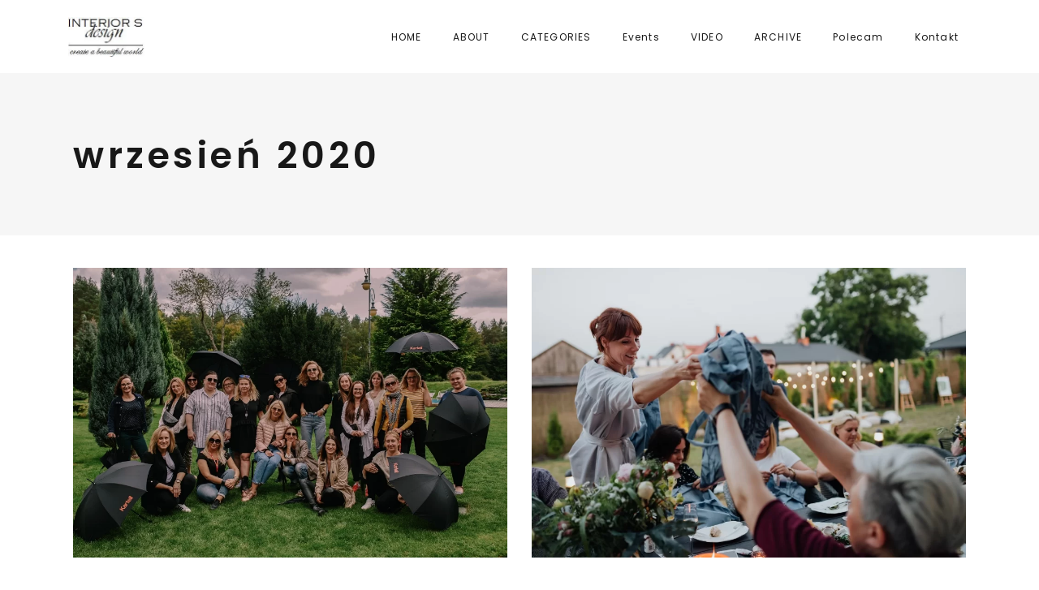

--- FILE ---
content_type: text/html; charset=UTF-8
request_url: https://interiorsdesignblog.com/2020/09/
body_size: 12270
content:
<!DOCTYPE html>
<html lang="pl-PL" prefix="og: http://ogp.me/ns#">
<head>
	<!-- Google tag (gtag.js) -->
<script async src="https://www.googletagmanager.com/gtag/js?id=G-MGYR2T1S1Q"></script>
<script>
  window.dataLayer = window.dataLayer || [];
  function gtag(){dataLayer.push(arguments);}
  gtag('js', new Date());

  gtag('config', 'G-MGYR2T1S1Q');
</script>
    
        <meta charset="UTF-8"/>
        <link rel="profile" href="http://gmpg.org/xfn/11"/>
        
                <meta name="viewport" content="width=device-width,initial-scale=1,user-scalable=yes">
        <title>wrzesień 2020 - Interiors design blog</title>
<meta name='robots' content='max-image-preview:large' />

<!-- This site is optimized with the Yoast SEO plugin v8.4 - https://yoast.com/wordpress/plugins/seo/ -->
<meta name="robots" content="noindex,follow"/>
<link rel="publisher" href="https://plus.google.com/u/0/+UlaMichalak"/>
<meta property="og:locale" content="pl_PL" />
<meta property="og:type" content="object" />
<meta property="og:title" content="wrzesień 2020 - Interiors design blog" />
<meta property="og:url" content="https://interiorsdesignblog.com/2020/09/" />
<meta property="og:site_name" content="Interiors design blog" />
<meta property="fb:app_id" content="https://www.facebook.com/InteriorsDesign.blog/" />
<meta name="twitter:card" content="summary_large_image" />
<meta name="twitter:title" content="wrzesień 2020 - Interiors design blog" />
<meta name="twitter:site" content="@1interiors1" />
<script type='application/ld+json'>{"@context":"https:\/\/schema.org","@type":"Organization","url":"https:\/\/interiorsdesignblog.com\/","sameAs":["https:\/\/www.facebook.com\/InteriorsDesign.blog\/","https:\/\/www.instagram.com\/interiors_design_blog\/","https:\/\/plus.google.com\/u\/0\/+UlaMichalak","https:\/\/twitter.com\/1interiors1"],"@id":"https:\/\/interiorsdesignblog.com\/#organization","name":"Interiors design blog","logo":"https:\/\/interiorsdesignblog.com\/wp-content\/uploads\/2018\/10\/INTERIORS-DESIGN_beztla_1280.jpg.png"}</script>
<!-- / Yoast SEO plugin. -->

<link rel='dns-prefetch' href='//fonts.googleapis.com' />
<link href='https://fonts.gstatic.com' crossorigin rel='preconnect' />
<link rel="alternate" type="application/rss+xml" title="Interiors design blog &raquo; Kanał z wpisami" href="https://interiorsdesignblog.com/feed/" />
<link rel="alternate" type="application/rss+xml" title="Interiors design blog &raquo; Kanał z komentarzami" href="https://interiorsdesignblog.com/comments/feed/" />
<style type="text/css">
img.wp-smiley,
img.emoji {
	display: inline !important;
	border: none !important;
	box-shadow: none !important;
	height: 1em !important;
	width: 1em !important;
	margin: 0 .07em !important;
	vertical-align: -0.1em !important;
	background: none !important;
	padding: 0 !important;
}
</style>
	<link data-minify="1" rel='stylesheet' id='pibfi_pinterest_style-css'  href='https://interiorsdesignblog.com/wp-content/cache/min/1/wp-content/plugins/pinterest-pin-it-button-for-images/ppibfi_pinterest.css?ver=1739643639' type='text/css' media='all' />
<link rel='stylesheet' id='wp-block-library-css'  href='https://interiorsdesignblog.com/wp-includes/css/dist/block-library/style.min.css?ver=5.8.9' type='text/css' media='all' />
<link data-minify="1" rel='stylesheet' id='contact-form-7-css'  href='https://interiorsdesignblog.com/wp-content/cache/min/1/wp-content/plugins/contact-form-7/includes/css/styles.css?ver=1739643640' type='text/css' media='all' />
<link data-minify="1" rel='stylesheet' id='wpsm-comptable-styles-css'  href='https://interiorsdesignblog.com/wp-content/cache/min/1/wp-content/plugins/table-maker/css/style.css?ver=1739643640' type='text/css' media='all' />
<link data-minify="1" rel='stylesheet' id='wc-gallery-style-css'  href='https://interiorsdesignblog.com/wp-content/cache/min/1/wp-content/plugins/wc-gallery/includes/css/style.css?ver=1739643640' type='text/css' media='all' />
<link data-minify="1" rel='stylesheet' id='wc-gallery-popup-style-css'  href='https://interiorsdesignblog.com/wp-content/cache/min/1/wp-content/plugins/wc-gallery/includes/css/magnific-popup.css?ver=1739643640' type='text/css' media='all' />
<link data-minify="1" rel='stylesheet' id='wc-gallery-flexslider-style-css'  href='https://interiorsdesignblog.com/wp-content/cache/min/1/wp-content/plugins/wc-gallery/includes/vendors/flexslider/flexslider.css?ver=1739643640' type='text/css' media='all' />
<link data-minify="1" rel='stylesheet' id='wc-gallery-owlcarousel-style-css'  href='https://interiorsdesignblog.com/wp-content/cache/min/1/wp-content/plugins/wc-gallery/includes/vendors/owlcarousel/assets/owl.carousel.css?ver=1739643640' type='text/css' media='all' />
<link data-minify="1" rel='stylesheet' id='wc-gallery-owlcarousel-theme-style-css'  href='https://interiorsdesignblog.com/wp-content/cache/min/1/wp-content/plugins/wc-gallery/includes/vendors/owlcarousel/assets/owl.theme.default.css?ver=1739643640' type='text/css' media='all' />
<link data-minify="1" rel='stylesheet' id='mc4wp-form-basic-css'  href='https://interiorsdesignblog.com/wp-content/cache/min/1/wp-content/plugins/mailchimp-for-wp/assets/css/form-basic.css?ver=1739643640' type='text/css' media='all' />
<link rel='stylesheet' id='maison-edge-default-style-css'  href='https://interiorsdesignblog.com/wp-content/themes/maison/style.css?ver=5.8.9' type='text/css' media='all' />
<link rel='stylesheet' id='maison-edge-modules-css'  href='https://interiorsdesignblog.com/wp-content/themes/maison/assets/css/modules.min.css?ver=5.8.9' type='text/css' media='all' />
<link data-minify="1" rel='stylesheet' id='edgtf-font_awesome-css'  href='https://interiorsdesignblog.com/wp-content/cache/min/1/wp-content/themes/maison/assets/css/font-awesome/css/font-awesome.min.css?ver=1739643640' type='text/css' media='all' />
<link data-minify="1" rel='stylesheet' id='edgtf-font_elegant-css'  href='https://interiorsdesignblog.com/wp-content/cache/min/1/wp-content/themes/maison/assets/css/elegant-icons/style.min.css?ver=1739643640' type='text/css' media='all' />
<link data-minify="1" rel='stylesheet' id='edgtf-ion_icons-css'  href='https://interiorsdesignblog.com/wp-content/cache/min/1/wp-content/themes/maison/assets/css/ion-icons/css/ionicons.min.css?ver=1739643640' type='text/css' media='all' />
<link data-minify="1" rel='stylesheet' id='edgtf-linea_icons-css'  href='https://interiorsdesignblog.com/wp-content/cache/min/1/wp-content/themes/maison/assets/css/linea-icons/style.css?ver=1739643640' type='text/css' media='all' />
<link data-minify="1" rel='stylesheet' id='edgtf-simple_line_icons-css'  href='https://interiorsdesignblog.com/wp-content/cache/min/1/wp-content/themes/maison/assets/css/simple-line-icons/simple-line-icons.css?ver=1739643640' type='text/css' media='all' />
<link rel='stylesheet' id='mediaelement-css'  href='https://interiorsdesignblog.com/wp-includes/js/mediaelement/mediaelementplayer-legacy.min.css?ver=4.2.16' type='text/css' media='all' />
<link rel='stylesheet' id='wp-mediaelement-css'  href='https://interiorsdesignblog.com/wp-includes/js/mediaelement/wp-mediaelement.min.css?ver=5.8.9' type='text/css' media='all' />
<link data-minify="1" rel='stylesheet' id='maison-edge-style-dynamic-css'  href='https://interiorsdesignblog.com/wp-content/cache/min/1/wp-content/themes/maison/assets/css/style_dynamic.css?ver=1739643640' type='text/css' media='all' />
<link rel='stylesheet' id='maison-edge-modules-responsive-css'  href='https://interiorsdesignblog.com/wp-content/themes/maison/assets/css/modules-responsive.min.css?ver=5.8.9' type='text/css' media='all' />
<link data-minify="1" rel='stylesheet' id='maison-edge-style-dynamic-responsive-css'  href='https://interiorsdesignblog.com/wp-content/cache/min/1/wp-content/themes/maison/assets/css/style_dynamic_responsive.css?ver=1739643640' type='text/css' media='all' />
<link rel='stylesheet' id='maison-edge-style-handle-google-fonts-css'  href='https://fonts.googleapis.com/css?family=Poppins%3A300%2C400%2C500%2C600&#038;subset=latin-ext&#038;ver=1.0.0&#038;display=swap' type='text/css' media='all' />
<style id='akismet-widget-style-inline-css' type='text/css'>

			.a-stats {
				--akismet-color-mid-green: #357b49;
				--akismet-color-white: #fff;
				--akismet-color-light-grey: #f6f7f7;

				max-width: 350px;
				width: auto;
			}

			.a-stats * {
				all: unset;
				box-sizing: border-box;
			}

			.a-stats strong {
				font-weight: 600;
			}

			.a-stats a.a-stats__link,
			.a-stats a.a-stats__link:visited,
			.a-stats a.a-stats__link:active {
				background: var(--akismet-color-mid-green);
				border: none;
				box-shadow: none;
				border-radius: 8px;
				color: var(--akismet-color-white);
				cursor: pointer;
				display: block;
				font-family: -apple-system, BlinkMacSystemFont, 'Segoe UI', 'Roboto', 'Oxygen-Sans', 'Ubuntu', 'Cantarell', 'Helvetica Neue', sans-serif;
				font-weight: 500;
				padding: 12px;
				text-align: center;
				text-decoration: none;
				transition: all 0.2s ease;
			}

			/* Extra specificity to deal with TwentyTwentyOne focus style */
			.widget .a-stats a.a-stats__link:focus {
				background: var(--akismet-color-mid-green);
				color: var(--akismet-color-white);
				text-decoration: none;
			}

			.a-stats a.a-stats__link:hover {
				filter: brightness(110%);
				box-shadow: 0 4px 12px rgba(0, 0, 0, 0.06), 0 0 2px rgba(0, 0, 0, 0.16);
			}

			.a-stats .count {
				color: var(--akismet-color-white);
				display: block;
				font-size: 1.5em;
				line-height: 1.4;
				padding: 0 13px;
				white-space: nowrap;
			}
		
</style>
<script type='text/javascript' src='https://interiorsdesignblog.com/wp-includes/js/jquery/jquery.min.js?ver=3.6.0' id='jquery-core-js' defer></script>
<script type='text/javascript' src='https://interiorsdesignblog.com/wp-includes/js/jquery/jquery-migrate.min.js?ver=3.3.2' id='jquery-migrate-js' defer></script>
<script data-minify="1" type='text/javascript' src='https://interiorsdesignblog.com/wp-content/cache/min/1/wp-content/plugins/pinterest-pin-it-button-for-images/ppibfi_pinterest.js?ver=1739643640' id='pibfi_pinterest-js' defer></script>
<link rel="https://api.w.org/" href="https://interiorsdesignblog.com/wp-json/" /><link rel="EditURI" type="application/rsd+xml" title="RSD" href="https://interiorsdesignblog.com/xmlrpc.php?rsd" />
<link rel="wlwmanifest" type="application/wlwmanifest+xml" href="https://interiorsdesignblog.com/wp-includes/wlwmanifest.xml" /> 
<meta name="generator" content="WordPress 5.8.9" />
<meta name="framework" content="Redux 4.1.24" /><meta name="generator" content="Powered by WPBakery Page Builder - drag and drop page builder for WordPress."/>
		<style type="text/css" id="wp-custom-css">
			.edgtf-post-content h4{
	font-size: 20px;
}

.edgtf-post-content h3{
	font-size: 22px;
}

.edgtf-post-content h2{
	font-size: 26px;
}		</style>
		<noscript><style> .wpb_animate_when_almost_visible { opacity: 1; }</style></noscript><noscript><style id="rocket-lazyload-nojs-css">.rll-youtube-player, [data-lazy-src]{display:none !important;}</style></noscript>
</head>
<body class="archive date edgt-core-1.1.1 maison-ver-1.9 edgtf-grid-1100 edgtf-fixed-on-scroll edgtf-dropdown-animate-height edgtf-header-standard edgtf-menu-area-shadow-disable edgtf-menu-area-in-grid-shadow-disable edgtf-menu-area-border-disable edgtf-menu-area-in-grid-border-disable edgtf-logo-area-border-disable edgtf-logo-area-in-grid-border-disable edgtf-header-vertical-shadow-disable edgtf-header-vertical-border-disable edgtf-default-mobile-header edgtf-sticky-up-mobile-header wpb-js-composer js-comp-ver-6.5.0 vc_responsive" itemscope itemtype="//schema.org/WebPage">
    
    <div class="edgtf-wrapper">
        <div class="edgtf-wrapper-inner">
            
<header class="edgtf-page-header">
		
			<div class="edgtf-fixed-wrapper">
				
	<div class="edgtf-menu-area edgtf-menu-right">
				
						
			<div class="edgtf-vertical-align-containers">
				<div class="edgtf-position-left">
					<div class="edgtf-position-left-inner">
						

<div class="edgtf-logo-wrapper">
    <a itemprop="url" href="https://interiorsdesignblog.com/" style="height: 49px;">
        <img itemprop="image" class="edgtf-normal-logo" src="data:image/svg+xml,%3Csvg%20xmlns='http://www.w3.org/2000/svg'%20viewBox='0%200%200%200'%3E%3C/svg%3E"  alt="logo" data-lazy-src="http://interiorsdesignblog.com/wp-content/uploads/2013/08/logo-na-fb.jpg"/><noscript><img itemprop="image" class="edgtf-normal-logo" src="http://interiorsdesignblog.com/wp-content/uploads/2013/08/logo-na-fb.jpg"  alt="logo"/></noscript>
                    </a>
</div>

											</div>
				</div>
								<div class="edgtf-position-right">
					<div class="edgtf-position-right-inner">
													
<nav class="edgtf-main-menu edgtf-drop-down edgtf-default-nav">
    <ul id="menu-glowne-menu" class="clearfix"><li id="nav-menu-item-5645" class="menu-item menu-item-type-custom menu-item-object-custom menu-item-home  narrow"><a href="https://interiorsdesignblog.com/" class=""><span class="item_outer"><span class="item_text">HOME</span></span></a></li>
<li id="nav-menu-item-5626" class="menu-item menu-item-type-post_type menu-item-object-page menu-item-has-children  has_sub narrow"><a href="https://interiorsdesignblog.com/about/" class=""><span class="item_outer"><span class="item_text">ABOUT</span><i class="edgtf-menu-arrow fa fa-angle-down"></i></span></a>
<div class="second"><div class="inner"><ul>
	<li id="nav-menu-item-5830" class="menu-item menu-item-type-post_type menu-item-object-page "><a href="https://interiorsdesignblog.com/about/" class=""><span class="item_outer"><span class="item_text">ABOUT</span></span></a></li>
	<li id="nav-menu-item-5632" class="menu-item menu-item-type-post_type menu-item-object-page "><a href="https://interiorsdesignblog.com/press/" class=""><span class="item_outer"><span class="item_text">PRESS</span></span></a></li>
	<li id="nav-menu-item-5621" class="menu-item menu-item-type-post_type menu-item-object-page "><a href="https://interiorsdesignblog.com/cooperation/" class=""><span class="item_outer"><span class="item_text">COOPERATION</span></span></a></li>
</ul></div></div>
</li>
<li id="nav-menu-item-5704" class="menu-item menu-item-type-custom menu-item-object-custom menu-item-has-children  has_sub narrow"><a href="#" class=""><span class="item_outer"><span class="item_text">CATEGORIES</span><i class="edgtf-menu-arrow fa fa-angle-down"></i></span></a>
<div class="second"><div class="inner"><ul>
	<li id="nav-menu-item-12482" class="menu-item menu-item-type-taxonomy menu-item-object-category "><a href="https://interiorsdesignblog.com/category/home-renovation/" class=""><span class="item_outer"><span class="item_text">Home renovation</span></span></a></li>
	<li id="nav-menu-item-6190" class="menu-item menu-item-type-taxonomy menu-item-object-category "><a href="https://interiorsdesignblog.com/category/architektura/" class=""><span class="item_outer"><span class="item_text">Architektura</span></span></a></li>
	<li id="nav-menu-item-5635" class="menu-item menu-item-type-taxonomy menu-item-object-category "><a href="https://interiorsdesignblog.com/category/interior/" class=""><span class="item_outer"><span class="item_text">Interior</span></span></a></li>
	<li id="nav-menu-item-6192" class="menu-item menu-item-type-taxonomy menu-item-object-category "><a href="https://interiorsdesignblog.com/category/interior-designer/" class=""><span class="item_outer"><span class="item_text">Interior designer</span></span></a></li>
	<li id="nav-menu-item-5636" class="menu-item menu-item-type-taxonomy menu-item-object-category "><a href="https://interiorsdesignblog.com/category/dekoracje/" class=""><span class="item_outer"><span class="item_text">Dekoracje</span></span></a></li>
	<li id="nav-menu-item-5637" class="menu-item menu-item-type-taxonomy menu-item-object-category "><a href="https://interiorsdesignblog.com/category/productshop/" class=""><span class="item_outer"><span class="item_text">Product/Shop</span></span></a></li>
	<li id="nav-menu-item-5638" class="menu-item menu-item-type-taxonomy menu-item-object-category "><a href="https://interiorsdesignblog.com/category/my-home-2/" class=""><span class="item_outer"><span class="item_text">My Home</span></span></a></li>
	<li id="nav-menu-item-5639" class="menu-item menu-item-type-taxonomy menu-item-object-category "><a href="https://interiorsdesignblog.com/category/diy/" class=""><span class="item_outer"><span class="item_text">DIY</span></span></a></li>
	<li id="nav-menu-item-5640" class="menu-item menu-item-type-taxonomy menu-item-object-category "><a href="https://interiorsdesignblog.com/category/places-which-you-have-to-visit/" class=""><span class="item_outer"><span class="item_text">Places, which you have to visit</span></span></a></li>
	<li id="nav-menu-item-5641" class="menu-item menu-item-type-taxonomy menu-item-object-category "><a href="https://interiorsdesignblog.com/category/events/" class=""><span class="item_outer"><span class="item_text">Events</span></span></a></li>
	<li id="nav-menu-item-5642" class="menu-item menu-item-type-taxonomy menu-item-object-category "><a href="https://interiorsdesignblog.com/category/design-2/" class=""><span class="item_outer"><span class="item_text">Design</span></span></a></li>
	<li id="nav-menu-item-6191" class="menu-item menu-item-type-taxonomy menu-item-object-category "><a href="https://interiorsdesignblog.com/category/furnitures-2/" class=""><span class="item_outer"><span class="item_text">Furnitures</span></span></a></li>
	<li id="nav-menu-item-5644" class="menu-item menu-item-type-taxonomy menu-item-object-category "><a href="https://interiorsdesignblog.com/category/outdoor/" class=""><span class="item_outer"><span class="item_text">Outdoor</span></span></a></li>
</ul></div></div>
</li>
<li id="nav-menu-item-7203" class="menu-item menu-item-type-post_type menu-item-object-page menu-item-has-children  has_sub narrow"><a href="https://interiorsdesignblog.com/eventy/" class=""><span class="item_outer"><span class="item_text">Events</span><i class="edgtf-menu-arrow fa fa-angle-down"></i></span></a>
<div class="second"><div class="inner"><ul>
	<li id="nav-menu-item-9062" class="menu-item menu-item-type-post_type menu-item-object-page menu-item-has-children sub"><a href="https://interiorsdesignblog.com/meetblogin/" class=""><span class="item_outer"><span class="item_text">MEETBLOGIN</span></span></a>
	<ul>
		<li id="nav-menu-item-12464" class="menu-item menu-item-type-custom menu-item-object-custom "><a href="https://interiorsdesignblog.com/meetblogin/" class=""><span class="item_outer"><span class="item_text">Meetblogin 2019</span></span></a></li>
		<li id="nav-menu-item-12462" class="menu-item menu-item-type-post_type menu-item-object-page "><a href="https://interiorsdesignblog.com/meetblogin-2018/" class=""><span class="item_outer"><span class="item_text">Meetblogin 2018</span></span></a></li>
		<li id="nav-menu-item-11253" class="menu-item menu-item-type-post_type menu-item-object-page "><a href="https://interiorsdesignblog.com/meetblogin-2017/" class=""><span class="item_outer"><span class="item_text">Meetblogin 2017</span></span></a></li>
		<li id="nav-menu-item-10681" class="menu-item menu-item-type-post_type menu-item-object-page "><a href="https://interiorsdesignblog.com/meetblogin-2016/" class=""><span class="item_outer"><span class="item_text">Meetblogin 2016</span></span></a></li>
		<li id="nav-menu-item-10682" class="menu-item menu-item-type-post_type menu-item-object-page "><a href="https://interiorsdesignblog.com/meetblogin-2015/" class=""><span class="item_outer"><span class="item_text">Meetblogin 2015</span></span></a></li>
		<li id="nav-menu-item-10684" class="menu-item menu-item-type-post_type menu-item-object-page "><a href="https://interiorsdesignblog.com/meetblogin-2014/" class=""><span class="item_outer"><span class="item_text">Meetblogin 2014</span></span></a></li>
		<li id="nav-menu-item-10683" class="menu-item menu-item-type-post_type menu-item-object-page "><a href="https://interiorsdesignblog.com/meetblogin-2013/" class=""><span class="item_outer"><span class="item_text">Meetblogin 2013</span></span></a></li>
	</ul>
</li>
	<li id="nav-menu-item-7410" class="menu-item menu-item-type-custom menu-item-object-custom "><a href="https://interiorsdesignblog.com/bloggers-zone-2/" class=""><span class="item_outer"><span class="item_text">Bloggers Zone</span></span></a></li>
</ul></div></div>
</li>
<li id="nav-menu-item-7204" class="menu-item menu-item-type-custom menu-item-object-custom  narrow"><a href="https://www.youtube.com/channel/UCqoCKSDQXSNMFWT7JopmN1A" class=""><span class="item_outer"><span class="item_text">VIDEO</span></span></a></li>
<li id="nav-menu-item-5625" class="menu-item menu-item-type-post_type menu-item-object-page  narrow"><a href="https://interiorsdesignblog.com/archive/" class=""><span class="item_outer"><span class="item_text">ARCHIVE</span></span></a></li>
<li id="nav-menu-item-13884" class="menu-item menu-item-type-custom menu-item-object-custom menu-item-has-children  has_sub narrow"><a href="#" class=""><span class="item_outer"><span class="item_text">Polecam</span><i class="edgtf-menu-arrow fa fa-angle-down"></i></span></a>
<div class="second"><div class="inner"><ul>
	<li id="nav-menu-item-13885" class="menu-item menu-item-type-custom menu-item-object-custom "><a href="https://alilainteriors.pl/" class=""><span class="item_outer"><span class="item_text">Sklep z wyposażeniem wnętrz Alila Interiors</span></span></a></li>
</ul></div></div>
</li>
<li id="nav-menu-item-5622" class="menu-item menu-item-type-post_type menu-item-object-page  narrow"><a href="https://interiorsdesignblog.com/contact/" class=""><span class="item_outer"><span class="item_text">Kontakt</span></span></a></li>
</ul></nav>

																	</div>
				</div>
			</div>
			
			</div>
			
			</div>
		
		
	</header>


<header class="edgtf-mobile-header">
		
	<div class="edgtf-mobile-header-inner">
		<div class="edgtf-mobile-header-holder">
			<div class="edgtf-grid">
				<div class="edgtf-vertical-align-containers">
					<div class="edgtf-vertical-align-containers">
													<div class="edgtf-mobile-menu-opener">
								<a href="javascript:void(0)">
									<span class="edgtf-mm-lines">
						                <span class="edgtf-mm-line edgtf-line-1"></span>
						                <span class="edgtf-mm-line edgtf-line-2"></span>
						                <span class="edgtf-mm-line edgtf-line-3"></span>
						            </span>
																	</a>
							</div>
												<div class="edgtf-position-center">
							<div class="edgtf-position-center-inner">
								

<div class="edgtf-mobile-logo-wrapper">
    <a itemprop="url" href="https://interiorsdesignblog.com/" style="height: 49px">
        <img itemprop="image" src="data:image/svg+xml,%3Csvg%20xmlns='http://www.w3.org/2000/svg'%20viewBox='0%200%200%200'%3E%3C/svg%3E"  alt="Mobile Logo" data-lazy-src="http://interiorsdesignblog.com/wp-content/uploads/2013/08/logo-na-fb.jpg"/><noscript><img itemprop="image" src="http://interiorsdesignblog.com/wp-content/uploads/2013/08/logo-na-fb.jpg"  alt="Mobile Logo"/></noscript>
    </a>
</div>

							</div>
						</div>
						<div class="edgtf-position-right">
							<div class="edgtf-position-right-inner">
															</div>
						</div>
					</div>
				</div>
			</div>
		</div>
		
	<nav class="edgtf-mobile-nav" role="navigation" aria-label="Mobile Menu">
		<div class="edgtf-grid">
			<ul id="menu-glowne-menu-1" class=""><li id="mobile-menu-item-5645" class="menu-item menu-item-type-custom menu-item-object-custom menu-item-home "><a href="https://interiorsdesignblog.com/" class=""><span>HOME</span></a></li>
<li id="mobile-menu-item-5626" class="menu-item menu-item-type-post_type menu-item-object-page menu-item-has-children  has_sub"><a href="https://interiorsdesignblog.com/about/" class=""><span>ABOUT</span></a><span class="mobile_arrow"><i class="edgtf-sub-arrow fa fa-angle-right"></i><i class="fa fa-angle-down"></i></span>
<ul class="sub_menu">
	<li id="mobile-menu-item-5830" class="menu-item menu-item-type-post_type menu-item-object-page "><a href="https://interiorsdesignblog.com/about/" class=""><span>ABOUT</span></a></li>
	<li id="mobile-menu-item-5632" class="menu-item menu-item-type-post_type menu-item-object-page "><a href="https://interiorsdesignblog.com/press/" class=""><span>PRESS</span></a></li>
	<li id="mobile-menu-item-5621" class="menu-item menu-item-type-post_type menu-item-object-page "><a href="https://interiorsdesignblog.com/cooperation/" class=""><span>COOPERATION</span></a></li>
</ul>
</li>
<li id="mobile-menu-item-5704" class="menu-item menu-item-type-custom menu-item-object-custom menu-item-has-children  has_sub"><a href="#" class=" edgtf-mobile-no-link"><span>CATEGORIES</span></a><span class="mobile_arrow"><i class="edgtf-sub-arrow fa fa-angle-right"></i><i class="fa fa-angle-down"></i></span>
<ul class="sub_menu">
	<li id="mobile-menu-item-12482" class="menu-item menu-item-type-taxonomy menu-item-object-category "><a href="https://interiorsdesignblog.com/category/home-renovation/" class=""><span>Home renovation</span></a></li>
	<li id="mobile-menu-item-6190" class="menu-item menu-item-type-taxonomy menu-item-object-category "><a href="https://interiorsdesignblog.com/category/architektura/" class=""><span>Architektura</span></a></li>
	<li id="mobile-menu-item-5635" class="menu-item menu-item-type-taxonomy menu-item-object-category "><a href="https://interiorsdesignblog.com/category/interior/" class=""><span>Interior</span></a></li>
	<li id="mobile-menu-item-6192" class="menu-item menu-item-type-taxonomy menu-item-object-category "><a href="https://interiorsdesignblog.com/category/interior-designer/" class=""><span>Interior designer</span></a></li>
	<li id="mobile-menu-item-5636" class="menu-item menu-item-type-taxonomy menu-item-object-category "><a href="https://interiorsdesignblog.com/category/dekoracje/" class=""><span>Dekoracje</span></a></li>
	<li id="mobile-menu-item-5637" class="menu-item menu-item-type-taxonomy menu-item-object-category "><a href="https://interiorsdesignblog.com/category/productshop/" class=""><span>Product/Shop</span></a></li>
	<li id="mobile-menu-item-5638" class="menu-item menu-item-type-taxonomy menu-item-object-category "><a href="https://interiorsdesignblog.com/category/my-home-2/" class=""><span>My Home</span></a></li>
	<li id="mobile-menu-item-5639" class="menu-item menu-item-type-taxonomy menu-item-object-category "><a href="https://interiorsdesignblog.com/category/diy/" class=""><span>DIY</span></a></li>
	<li id="mobile-menu-item-5640" class="menu-item menu-item-type-taxonomy menu-item-object-category "><a href="https://interiorsdesignblog.com/category/places-which-you-have-to-visit/" class=""><span>Places, which you have to visit</span></a></li>
	<li id="mobile-menu-item-5641" class="menu-item menu-item-type-taxonomy menu-item-object-category "><a href="https://interiorsdesignblog.com/category/events/" class=""><span>Events</span></a></li>
	<li id="mobile-menu-item-5642" class="menu-item menu-item-type-taxonomy menu-item-object-category "><a href="https://interiorsdesignblog.com/category/design-2/" class=""><span>Design</span></a></li>
	<li id="mobile-menu-item-6191" class="menu-item menu-item-type-taxonomy menu-item-object-category "><a href="https://interiorsdesignblog.com/category/furnitures-2/" class=""><span>Furnitures</span></a></li>
	<li id="mobile-menu-item-5644" class="menu-item menu-item-type-taxonomy menu-item-object-category "><a href="https://interiorsdesignblog.com/category/outdoor/" class=""><span>Outdoor</span></a></li>
</ul>
</li>
<li id="mobile-menu-item-7203" class="menu-item menu-item-type-post_type menu-item-object-page menu-item-has-children  has_sub"><a href="https://interiorsdesignblog.com/eventy/" class=""><span>Events</span></a><span class="mobile_arrow"><i class="edgtf-sub-arrow fa fa-angle-right"></i><i class="fa fa-angle-down"></i></span>
<ul class="sub_menu">
	<li id="mobile-menu-item-9062" class="menu-item menu-item-type-post_type menu-item-object-page menu-item-has-children  has_sub"><a href="https://interiorsdesignblog.com/meetblogin/" class=""><span>MEETBLOGIN</span></a><span class="mobile_arrow"><i class="edgtf-sub-arrow fa fa-angle-right"></i><i class="fa fa-angle-down"></i></span>
	<ul class="sub_menu">
		<li id="mobile-menu-item-12464" class="menu-item menu-item-type-custom menu-item-object-custom "><a href="https://interiorsdesignblog.com/meetblogin/" class=""><span>Meetblogin 2019</span></a></li>
		<li id="mobile-menu-item-12462" class="menu-item menu-item-type-post_type menu-item-object-page "><a href="https://interiorsdesignblog.com/meetblogin-2018/" class=""><span>Meetblogin 2018</span></a></li>
		<li id="mobile-menu-item-11253" class="menu-item menu-item-type-post_type menu-item-object-page "><a href="https://interiorsdesignblog.com/meetblogin-2017/" class=""><span>Meetblogin 2017</span></a></li>
		<li id="mobile-menu-item-10681" class="menu-item menu-item-type-post_type menu-item-object-page "><a href="https://interiorsdesignblog.com/meetblogin-2016/" class=""><span>Meetblogin 2016</span></a></li>
		<li id="mobile-menu-item-10682" class="menu-item menu-item-type-post_type menu-item-object-page "><a href="https://interiorsdesignblog.com/meetblogin-2015/" class=""><span>Meetblogin 2015</span></a></li>
		<li id="mobile-menu-item-10684" class="menu-item menu-item-type-post_type menu-item-object-page "><a href="https://interiorsdesignblog.com/meetblogin-2014/" class=""><span>Meetblogin 2014</span></a></li>
		<li id="mobile-menu-item-10683" class="menu-item menu-item-type-post_type menu-item-object-page "><a href="https://interiorsdesignblog.com/meetblogin-2013/" class=""><span>Meetblogin 2013</span></a></li>
	</ul>
</li>
	<li id="mobile-menu-item-7410" class="menu-item menu-item-type-custom menu-item-object-custom "><a href="https://interiorsdesignblog.com/bloggers-zone-2/" class=""><span>Bloggers Zone</span></a></li>
</ul>
</li>
<li id="mobile-menu-item-7204" class="menu-item menu-item-type-custom menu-item-object-custom "><a href="https://www.youtube.com/channel/UCqoCKSDQXSNMFWT7JopmN1A" class=""><span>VIDEO</span></a></li>
<li id="mobile-menu-item-5625" class="menu-item menu-item-type-post_type menu-item-object-page "><a href="https://interiorsdesignblog.com/archive/" class=""><span>ARCHIVE</span></a></li>
<li id="mobile-menu-item-13884" class="menu-item menu-item-type-custom menu-item-object-custom menu-item-has-children  has_sub"><a href="#" class=" edgtf-mobile-no-link"><span>Polecam</span></a><span class="mobile_arrow"><i class="edgtf-sub-arrow fa fa-angle-right"></i><i class="fa fa-angle-down"></i></span>
<ul class="sub_menu">
	<li id="mobile-menu-item-13885" class="menu-item menu-item-type-custom menu-item-object-custom "><a href="https://alilainteriors.pl/" class=""><span>Sklep z wyposażeniem wnętrz Alila Interiors</span></a></li>
</ul>
</li>
<li id="mobile-menu-item-5622" class="menu-item menu-item-type-post_type menu-item-object-page "><a href="https://interiorsdesignblog.com/contact/" class=""><span>Kontakt</span></a></li>
</ul>		</div>
	</nav>

	</div>
	
	</header>

	
	        			<a id='edgtf-back-to-top' href='#'>
                <span class="edgtf-icon-stack">
                     <i class="edgtf-icon-ion-icon ion-android-arrow-up "></i>                </span>
			</a>
			        
            <div class="edgtf-content" >
                <div class="edgtf-content-inner"><div class="edgtf-title  edgtf-standard-type edgtf-content-left-alignment" style="height:200px;" data-height="200" >
        <div class="edgtf-title-holder" style="height:200px;">
        <div class="edgtf-container clearfix">
            <div class="edgtf-container-inner">
                <div class="edgtf-title-subtitle-holder" style="">
                    <div class="edgtf-title-subtitle-holder-inner">
                                                                                            <h1 class="edgtf-page-title entry-title" ><span>wrzesień 2020</span></h1>
                                                                                                                                                </div>
                </div>
            </div>
        </div>
    </div>
</div>
	<div class="edgtf-container">
				<div class="edgtf-container-inner clearfix">
			<div class="edgtf-grid-row edgtf-grid-huge-gutter">
	<div class="edgtf-page-content-holder edgtf-grid-col-12">
		<div class="edgtf-blog-holder edgtf-blog-masonry edgtf-blog-pagination-infinite-scroll edgtf-masonry-images-fixed edgtf-blog-type-masonry edgtf-blog-two-columns edgtf-blog-normal-space edgtf-blog-masonry-in-grid" data-blog-type= masonry data-next-page= 2 data-max-num-pages= 1 data-post-number= 9 data-excerpt-length= 40 data-archive-day= 0 data-archive-month= 9 data-archive-year= 2020 >
    <div class="edgtf-blog-holder-inner">
        <div class="edgtf-blog-masonry-grid-sizer"></div>
        <div class="edgtf-blog-masonry-grid-gutter"></div>
        <article id="post-13523" class="edgtf-post-has-media post-13523 post type-post status-publish format-standard has-post-thumbnail hentry category-design-2 category-events category-interior-designer category-places-which-you-have-to-visit category-slider tag-meetblogin tag-meetblogin2020">
    <div class="edgtf-post-content">
        <div class="edgtf-post-heading">
            
	<div class="edgtf-post-image">
        		    <a itemprop="url" href="https://interiorsdesignblog.com/meetblogin2020/" title="#meetblogin2020 to więcej niż spotkanie blogerów wnętrzarskich">
                            <img width="940" height="627" src="data:image/svg+xml,%3Csvg%20xmlns='http://www.w3.org/2000/svg'%20viewBox='0%200%20940%20627'%3E%3C/svg%3E" class="attachment-full size-full wp-post-image" alt="" data-lazy-srcset="https://interiorsdesignblog.com/wp-content/uploads/2020/09/IMG_0371.jpg 940w, https://interiorsdesignblog.com/wp-content/uploads/2020/09/IMG_0371-500x334.jpg 500w, https://interiorsdesignblog.com/wp-content/uploads/2020/09/IMG_0371-768x512.jpg 768w, https://interiorsdesignblog.com/wp-content/uploads/2020/09/IMG_0371-800x534.jpg 800w, https://interiorsdesignblog.com/wp-content/uploads/2020/09/IMG_0371-440x294.jpg 440w, https://interiorsdesignblog.com/wp-content/uploads/2020/09/IMG_0371-250x167.jpg 250w, https://interiorsdesignblog.com/wp-content/uploads/2020/09/IMG_0371-550x367.jpg 550w, https://interiorsdesignblog.com/wp-content/uploads/2020/09/IMG_0371-270x180.jpg 270w, https://interiorsdesignblog.com/wp-content/uploads/2020/09/IMG_0371-450x300.jpg 450w, https://interiorsdesignblog.com/wp-content/uploads/2020/09/IMG_0371-750x500.jpg 750w" data-lazy-sizes="(max-width: 940px) 100vw, 940px" data-lazy-src="https://interiorsdesignblog.com/wp-content/uploads/2020/09/IMG_0371.jpg" /><noscript><img width="940" height="627" src="https://interiorsdesignblog.com/wp-content/uploads/2020/09/IMG_0371.jpg" class="attachment-full size-full wp-post-image" alt="" srcset="https://interiorsdesignblog.com/wp-content/uploads/2020/09/IMG_0371.jpg 940w, https://interiorsdesignblog.com/wp-content/uploads/2020/09/IMG_0371-500x334.jpg 500w, https://interiorsdesignblog.com/wp-content/uploads/2020/09/IMG_0371-768x512.jpg 768w, https://interiorsdesignblog.com/wp-content/uploads/2020/09/IMG_0371-800x534.jpg 800w, https://interiorsdesignblog.com/wp-content/uploads/2020/09/IMG_0371-440x294.jpg 440w, https://interiorsdesignblog.com/wp-content/uploads/2020/09/IMG_0371-250x167.jpg 250w, https://interiorsdesignblog.com/wp-content/uploads/2020/09/IMG_0371-550x367.jpg 550w, https://interiorsdesignblog.com/wp-content/uploads/2020/09/IMG_0371-270x180.jpg 270w, https://interiorsdesignblog.com/wp-content/uploads/2020/09/IMG_0371-450x300.jpg 450w, https://interiorsdesignblog.com/wp-content/uploads/2020/09/IMG_0371-750x500.jpg 750w" sizes="(max-width: 940px) 100vw, 940px" /></noscript>                		    </a>
        	</div>
        </div>
        <div class="edgtf-post-text">
            <div class="edgtf-post-text-inner">
	            <div itemprop="dateCreated" class="edgtf-post-info-date entry-date published updated">
            <a itemprop="url" href="https://interiorsdesignblog.com/2020/09/">
    
        15/09/2020        </a>
    <meta itemprop="interactionCount" content="UserComments: 0"/>
</div>	            
<h5 itemprop="name" class="entry-title edgtf-post-title">
            <a itemprop="url" href="https://interiorsdesignblog.com/meetblogin2020/" title="#meetblogin2020 to więcej niż spotkanie blogerów wnętrzarskich">
            #meetblogin2020 to więcej niż spotkanie blogerów wnętrzarskich            </a>
    </h5>                <div class="edgtf-post-info-top">
                    <div class="edgtf-post-info-category">
    <a href="https://interiorsdesignblog.com/category/design-2/" rel="category tag">Design</a>, <a href="https://interiorsdesignblog.com/category/events/" rel="category tag">Events</a>, <a href="https://interiorsdesignblog.com/category/interior-designer/" rel="category tag">Interior designer</a>, <a href="https://interiorsdesignblog.com/category/places-which-you-have-to-visit/" rel="category tag">Places, which you have to visit</a>, <a href="https://interiorsdesignblog.com/category/slider/" rel="category tag">Slider</a></div>                    <div class="edgtf-post-info-author">
    <span class="edgtf-post-info-author-text">
        By    </span>
    <a itemprop="author" class="edgtf-post-info-author-link" href="https://interiorsdesignblog.com/author/admin/">
        Ula    </a>
</div>                                        <div class="edgtf-tags-holder">
    <div class="edgtf-tags">
        <a href="https://interiorsdesignblog.com/tag/meetblogin/" rel="tag">MEETBLOGIN</a>, <a href="https://interiorsdesignblog.com/tag/meetblogin2020/" rel="tag">meetblogin2020</a>    </div>
</div>
                </div>
                <div class="edgtf-post-text-main">
                    		<div class="edgtf-post-excerpt-holder">
			<p itemprop="description" class="edgtf-post-excerpt">
				<!-- wp:paragraph -->
<p>W dniach 9-10 września w środku lasów barlineckich, odbyła się ósma edycja #meetblogin2020, spotkanie przyjaciół, których łączy wspólna pasja, wnętrza i design.</p>
<!-- /wp:paragraph -->


<div class="edgtf-more-link-container"><a href="https://interiorsdesignblog.com/meetblogin2020/#more-13523" target="_self" class="edgtf-btn edgtf-btn-medium edgtf-btn-solid">    <span class="edgtf-btn-text">Czytaj dalej</span>    </a></div>			</p>
		</div>
	                                    </div>
            </div>
        </div>
    </div>
</article><article id="post-13505" class="edgtf-post-has-media post-13505 post type-post status-publish format-standard has-post-thumbnail hentry category-dekoracje category-design-2 category-events category-slider tag-meetblogin tag-meetblogin2020">
    <div class="edgtf-post-content">
        <div class="edgtf-post-heading">
            
	<div class="edgtf-post-image">
        		    <a itemprop="url" href="https://interiorsdesignblog.com/meetblogin2020-osmy-zjazd-blogerow-wnetrzarskich/" title="#meetblogin2020 &#8211; ósmy zjazd blogerów wnętrzarskich">
                            <img width="940" height="627" src="data:image/svg+xml,%3Csvg%20xmlns='http://www.w3.org/2000/svg'%20viewBox='0%200%20940%20627'%3E%3C/svg%3E" class="attachment-full size-full wp-post-image" alt="" data-lazy-srcset="https://interiorsdesignblog.com/wp-content/uploads/2020/09/48075586898_a62ab9766d_k.jpg 940w, https://interiorsdesignblog.com/wp-content/uploads/2020/09/48075586898_a62ab9766d_k-500x334.jpg 500w, https://interiorsdesignblog.com/wp-content/uploads/2020/09/48075586898_a62ab9766d_k-768x512.jpg 768w, https://interiorsdesignblog.com/wp-content/uploads/2020/09/48075586898_a62ab9766d_k-800x534.jpg 800w, https://interiorsdesignblog.com/wp-content/uploads/2020/09/48075586898_a62ab9766d_k-440x294.jpg 440w, https://interiorsdesignblog.com/wp-content/uploads/2020/09/48075586898_a62ab9766d_k-250x167.jpg 250w, https://interiorsdesignblog.com/wp-content/uploads/2020/09/48075586898_a62ab9766d_k-550x367.jpg 550w, https://interiorsdesignblog.com/wp-content/uploads/2020/09/48075586898_a62ab9766d_k-270x180.jpg 270w, https://interiorsdesignblog.com/wp-content/uploads/2020/09/48075586898_a62ab9766d_k-450x300.jpg 450w, https://interiorsdesignblog.com/wp-content/uploads/2020/09/48075586898_a62ab9766d_k-750x500.jpg 750w" data-lazy-sizes="(max-width: 940px) 100vw, 940px" data-lazy-src="https://interiorsdesignblog.com/wp-content/uploads/2020/09/48075586898_a62ab9766d_k.jpg" /><noscript><img width="940" height="627" src="https://interiorsdesignblog.com/wp-content/uploads/2020/09/48075586898_a62ab9766d_k.jpg" class="attachment-full size-full wp-post-image" alt="" srcset="https://interiorsdesignblog.com/wp-content/uploads/2020/09/48075586898_a62ab9766d_k.jpg 940w, https://interiorsdesignblog.com/wp-content/uploads/2020/09/48075586898_a62ab9766d_k-500x334.jpg 500w, https://interiorsdesignblog.com/wp-content/uploads/2020/09/48075586898_a62ab9766d_k-768x512.jpg 768w, https://interiorsdesignblog.com/wp-content/uploads/2020/09/48075586898_a62ab9766d_k-800x534.jpg 800w, https://interiorsdesignblog.com/wp-content/uploads/2020/09/48075586898_a62ab9766d_k-440x294.jpg 440w, https://interiorsdesignblog.com/wp-content/uploads/2020/09/48075586898_a62ab9766d_k-250x167.jpg 250w, https://interiorsdesignblog.com/wp-content/uploads/2020/09/48075586898_a62ab9766d_k-550x367.jpg 550w, https://interiorsdesignblog.com/wp-content/uploads/2020/09/48075586898_a62ab9766d_k-270x180.jpg 270w, https://interiorsdesignblog.com/wp-content/uploads/2020/09/48075586898_a62ab9766d_k-450x300.jpg 450w, https://interiorsdesignblog.com/wp-content/uploads/2020/09/48075586898_a62ab9766d_k-750x500.jpg 750w" sizes="(max-width: 940px) 100vw, 940px" /></noscript>                		    </a>
        	</div>
        </div>
        <div class="edgtf-post-text">
            <div class="edgtf-post-text-inner">
	            <div itemprop="dateCreated" class="edgtf-post-info-date entry-date published updated">
            <a itemprop="url" href="https://interiorsdesignblog.com/2020/09/">
    
        04/09/2020        </a>
    <meta itemprop="interactionCount" content="UserComments: 0"/>
</div>	            
<h5 itemprop="name" class="entry-title edgtf-post-title">
            <a itemprop="url" href="https://interiorsdesignblog.com/meetblogin2020-osmy-zjazd-blogerow-wnetrzarskich/" title="#meetblogin2020 &#8211; ósmy zjazd blogerów wnętrzarskich">
            #meetblogin2020 &#8211; ósmy zjazd blogerów wnętrzarskich            </a>
    </h5>                <div class="edgtf-post-info-top">
                    <div class="edgtf-post-info-category">
    <a href="https://interiorsdesignblog.com/category/dekoracje/" rel="category tag">Dekoracje</a>, <a href="https://interiorsdesignblog.com/category/design-2/" rel="category tag">Design</a>, <a href="https://interiorsdesignblog.com/category/events/" rel="category tag">Events</a>, <a href="https://interiorsdesignblog.com/category/slider/" rel="category tag">Slider</a></div>                    <div class="edgtf-post-info-author">
    <span class="edgtf-post-info-author-text">
        By    </span>
    <a itemprop="author" class="edgtf-post-info-author-link" href="https://interiorsdesignblog.com/author/admin/">
        Ula    </a>
</div>                                        <div class="edgtf-tags-holder">
    <div class="edgtf-tags">
        <a href="https://interiorsdesignblog.com/tag/meetblogin/" rel="tag">MEETBLOGIN</a>, <a href="https://interiorsdesignblog.com/tag/meetblogin2020/" rel="tag">meetblogin2020</a>    </div>
</div>
                </div>
                <div class="edgtf-post-text-main">
                    		<div class="edgtf-post-excerpt-holder">
			<p itemprop="description" class="edgtf-post-excerpt">
				<!-- wp:paragraph -->
<p>W dniach 9-10 września odbędzie się ósma edycja #meetblogin2020, ogólnopolskiego zjazd blogerów wnętrzarskich.&nbsp;</p>
<!-- /wp:paragraph -->


<div class="edgtf-more-link-container"><a href="https://interiorsdesignblog.com/meetblogin2020-osmy-zjazd-blogerow-wnetrzarskich/#more-13505" target="_self" class="edgtf-btn edgtf-btn-medium edgtf-btn-solid">    <span class="edgtf-btn-text">Czytaj dalej</span>    </a></div>			</p>
		</div>
	                                    </div>
            </div>
        </div>
    </div>
</article>    </div>
    </div>	</div>
	</div>		</div>
			</div>
</div> <!-- close div.content_inner -->
	</div> <!-- close div.content -->
			</div> <!-- close div.edgtf-wrapper-inner  -->
</div> <!-- close div.edgtf-wrapper -->
<script type='text/javascript' id='contact-form-7-js-extra'>
/* <![CDATA[ */
var wpcf7 = {"apiSettings":{"root":"https:\/\/interiorsdesignblog.com\/wp-json\/contact-form-7\/v1","namespace":"contact-form-7\/v1"},"cached":"1"};
/* ]]> */
</script>
<script data-minify="1" type='text/javascript' src='https://interiorsdesignblog.com/wp-content/cache/min/1/wp-content/plugins/contact-form-7/includes/js/scripts.js?ver=1739643640' id='contact-form-7-js' defer></script>
<script type='text/javascript' id='rocket-browser-checker-js-after'>
"use strict";var _createClass=function(){function defineProperties(target,props){for(var i=0;i<props.length;i++){var descriptor=props[i];descriptor.enumerable=descriptor.enumerable||!1,descriptor.configurable=!0,"value"in descriptor&&(descriptor.writable=!0),Object.defineProperty(target,descriptor.key,descriptor)}}return function(Constructor,protoProps,staticProps){return protoProps&&defineProperties(Constructor.prototype,protoProps),staticProps&&defineProperties(Constructor,staticProps),Constructor}}();function _classCallCheck(instance,Constructor){if(!(instance instanceof Constructor))throw new TypeError("Cannot call a class as a function")}var RocketBrowserCompatibilityChecker=function(){function RocketBrowserCompatibilityChecker(options){_classCallCheck(this,RocketBrowserCompatibilityChecker),this.passiveSupported=!1,this._checkPassiveOption(this),this.options=!!this.passiveSupported&&options}return _createClass(RocketBrowserCompatibilityChecker,[{key:"_checkPassiveOption",value:function(self){try{var options={get passive(){return!(self.passiveSupported=!0)}};window.addEventListener("test",null,options),window.removeEventListener("test",null,options)}catch(err){self.passiveSupported=!1}}},{key:"initRequestIdleCallback",value:function(){!1 in window&&(window.requestIdleCallback=function(cb){var start=Date.now();return setTimeout(function(){cb({didTimeout:!1,timeRemaining:function(){return Math.max(0,50-(Date.now()-start))}})},1)}),!1 in window&&(window.cancelIdleCallback=function(id){return clearTimeout(id)})}},{key:"isDataSaverModeOn",value:function(){return"connection"in navigator&&!0===navigator.connection.saveData}},{key:"supportsLinkPrefetch",value:function(){var elem=document.createElement("link");return elem.relList&&elem.relList.supports&&elem.relList.supports("prefetch")&&window.IntersectionObserver&&"isIntersecting"in IntersectionObserverEntry.prototype}},{key:"isSlowConnection",value:function(){return"connection"in navigator&&"effectiveType"in navigator.connection&&("2g"===navigator.connection.effectiveType||"slow-2g"===navigator.connection.effectiveType)}}]),RocketBrowserCompatibilityChecker}();
</script>
<script type='text/javascript' id='rocket-preload-links-js-extra'>
/* <![CDATA[ */
var RocketPreloadLinksConfig = {"excludeUris":"\/(.+\/)?feed\/?.+\/?|\/(?:.+\/)?embed\/|\/(index\\.php\/)?wp\\-json(\/.*|$)|\/wp-admin\/|\/logout\/|\/wp-login.php","usesTrailingSlash":"1","imageExt":"jpg|jpeg|gif|png|tiff|bmp|webp|avif","fileExt":"jpg|jpeg|gif|png|tiff|bmp|webp|avif|php|pdf|html|htm","siteUrl":"https:\/\/interiorsdesignblog.com","onHoverDelay":"100","rateThrottle":"3"};
/* ]]> */
</script>
<script type='text/javascript' id='rocket-preload-links-js-after'>
(function() {
"use strict";var r="function"==typeof Symbol&&"symbol"==typeof Symbol.iterator?function(e){return typeof e}:function(e){return e&&"function"==typeof Symbol&&e.constructor===Symbol&&e!==Symbol.prototype?"symbol":typeof e},e=function(){function i(e,t){for(var n=0;n<t.length;n++){var i=t[n];i.enumerable=i.enumerable||!1,i.configurable=!0,"value"in i&&(i.writable=!0),Object.defineProperty(e,i.key,i)}}return function(e,t,n){return t&&i(e.prototype,t),n&&i(e,n),e}}();function i(e,t){if(!(e instanceof t))throw new TypeError("Cannot call a class as a function")}var t=function(){function n(e,t){i(this,n),this.browser=e,this.config=t,this.options=this.browser.options,this.prefetched=new Set,this.eventTime=null,this.threshold=1111,this.numOnHover=0}return e(n,[{key:"init",value:function(){!this.browser.supportsLinkPrefetch()||this.browser.isDataSaverModeOn()||this.browser.isSlowConnection()||(this.regex={excludeUris:RegExp(this.config.excludeUris,"i"),images:RegExp(".("+this.config.imageExt+")$","i"),fileExt:RegExp(".("+this.config.fileExt+")$","i")},this._initListeners(this))}},{key:"_initListeners",value:function(e){-1<this.config.onHoverDelay&&document.addEventListener("mouseover",e.listener.bind(e),e.listenerOptions),document.addEventListener("mousedown",e.listener.bind(e),e.listenerOptions),document.addEventListener("touchstart",e.listener.bind(e),e.listenerOptions)}},{key:"listener",value:function(e){var t=e.target.closest("a"),n=this._prepareUrl(t);if(null!==n)switch(e.type){case"mousedown":case"touchstart":this._addPrefetchLink(n);break;case"mouseover":this._earlyPrefetch(t,n,"mouseout")}}},{key:"_earlyPrefetch",value:function(t,e,n){var i=this,r=setTimeout(function(){if(r=null,0===i.numOnHover)setTimeout(function(){return i.numOnHover=0},1e3);else if(i.numOnHover>i.config.rateThrottle)return;i.numOnHover++,i._addPrefetchLink(e)},this.config.onHoverDelay);t.addEventListener(n,function e(){t.removeEventListener(n,e,{passive:!0}),null!==r&&(clearTimeout(r),r=null)},{passive:!0})}},{key:"_addPrefetchLink",value:function(i){return this.prefetched.add(i.href),new Promise(function(e,t){var n=document.createElement("link");n.rel="prefetch",n.href=i.href,n.onload=e,n.onerror=t,document.head.appendChild(n)}).catch(function(){})}},{key:"_prepareUrl",value:function(e){if(null===e||"object"!==(void 0===e?"undefined":r(e))||!1 in e||-1===["http:","https:"].indexOf(e.protocol))return null;var t=e.href.substring(0,this.config.siteUrl.length),n=this._getPathname(e.href,t),i={original:e.href,protocol:e.protocol,origin:t,pathname:n,href:t+n};return this._isLinkOk(i)?i:null}},{key:"_getPathname",value:function(e,t){var n=t?e.substring(this.config.siteUrl.length):e;return n.startsWith("/")||(n="/"+n),this._shouldAddTrailingSlash(n)?n+"/":n}},{key:"_shouldAddTrailingSlash",value:function(e){return this.config.usesTrailingSlash&&!e.endsWith("/")&&!this.regex.fileExt.test(e)}},{key:"_isLinkOk",value:function(e){return null!==e&&"object"===(void 0===e?"undefined":r(e))&&(!this.prefetched.has(e.href)&&e.origin===this.config.siteUrl&&-1===e.href.indexOf("?")&&-1===e.href.indexOf("#")&&!this.regex.excludeUris.test(e.href)&&!this.regex.images.test(e.href))}}],[{key:"run",value:function(){"undefined"!=typeof RocketPreloadLinksConfig&&new n(new RocketBrowserCompatibilityChecker({capture:!0,passive:!0}),RocketPreloadLinksConfig).init()}}]),n}();t.run();
}());
</script>
<script type='text/javascript' src='https://interiorsdesignblog.com/wp-includes/js/jquery/ui/core.min.js?ver=1.12.1' id='jquery-ui-core-js' defer></script>
<script type='text/javascript' src='https://interiorsdesignblog.com/wp-includes/js/jquery/ui/tabs.min.js?ver=1.12.1' id='jquery-ui-tabs-js' defer></script>
<script type='text/javascript' src='https://interiorsdesignblog.com/wp-includes/js/jquery/ui/accordion.min.js?ver=1.12.1' id='jquery-ui-accordion-js' defer></script>
<script type='text/javascript' id='mediaelement-core-js-before'>
var mejsL10n = {"language":"pl","strings":{"mejs.download-file":"Pobierz plik","mejs.install-flash":"Korzystasz z przegl\u0105darki, kt\u00f3ra nie ma w\u0142\u0105czonej lub zainstalowanej wtyczki Flash player. W\u0142\u0105cz wtyczk\u0119 Flash player lub pobierz najnowsz\u0105 wersj\u0119 z https:\/\/get.adobe.com\/flashplayer\/","mejs.fullscreen":"Tryb pe\u0142noekranowy","mejs.play":"Odtw\u00f3rz","mejs.pause":"Zatrzymaj","mejs.time-slider":"Slider Czasu","mejs.time-help-text":"U\u017cyj strza\u0142ek lewo\/prawo aby przesun\u0105\u0107 o sekund\u0119 do przodu lub do ty\u0142u, strza\u0142ek g\u00f3ra\/d\u00f3\u0142 aby przesun\u0105\u0107 o dziesi\u0119\u0107 sekund.","mejs.live-broadcast":"Transmisja na \u017cywo","mejs.volume-help-text":"U\u017cywaj strza\u0142ek do g\u00f3ry\/do do\u0142u aby zwi\u0119kszy\u0107 lub zmniejszy\u0107 g\u0142o\u015bno\u015b\u0107.","mejs.unmute":"W\u0142\u0105cz dzwi\u0119k","mejs.mute":"Wycisz","mejs.volume-slider":"Suwak g\u0142o\u015bno\u015bci","mejs.video-player":"Odtwarzacz video","mejs.audio-player":"Odtwarzacz plik\u00f3w d\u017awi\u0119kowych","mejs.captions-subtitles":"Napisy","mejs.captions-chapters":"Rozdzia\u0142y","mejs.none":"Brak","mejs.afrikaans":"afrykanerski","mejs.albanian":"Alba\u0144ski","mejs.arabic":"arabski","mejs.belarusian":"bia\u0142oruski","mejs.bulgarian":"bu\u0142garski","mejs.catalan":"katalo\u0144ski","mejs.chinese":"chi\u0144ski","mejs.chinese-simplified":"chi\u0144ski (uproszczony)","mejs.chinese-traditional":"chi\u0144ski (tradycyjny)","mejs.croatian":"chorwacki","mejs.czech":"czeski","mejs.danish":"du\u0144ski","mejs.dutch":"holenderski","mejs.english":"angielski","mejs.estonian":"esto\u0144ski","mejs.filipino":"filipi\u0144ski","mejs.finnish":"fi\u0144ski","mejs.french":"francuski","mejs.galician":"galicyjski","mejs.german":"niemiecki","mejs.greek":"grecki","mejs.haitian-creole":"Kreolski haita\u0144ski","mejs.hebrew":"hebrajski","mejs.hindi":"hinduski","mejs.hungarian":"w\u0119gierski","mejs.icelandic":"islandzki","mejs.indonesian":"indonezyjski","mejs.irish":"irlandzki","mejs.italian":"w\u0142oski","mejs.japanese":"japo\u0144ski","mejs.korean":"korea\u0144ski","mejs.latvian":"\u0142otewski","mejs.lithuanian":"litewski","mejs.macedonian":"macedo\u0144ski","mejs.malay":"malajski","mejs.maltese":"malta\u0144ski","mejs.norwegian":"norweski","mejs.persian":"perski","mejs.polish":"polski","mejs.portuguese":"portugalski","mejs.romanian":"rumu\u0144ski","mejs.russian":"rosyjski","mejs.serbian":"serbski","mejs.slovak":"s\u0142owacki","mejs.slovenian":"s\u0142owe\u0144ski","mejs.spanish":"hiszpa\u0144ski","mejs.swahili":"suahili","mejs.swedish":"szwedzki","mejs.tagalog":"tagalski","mejs.thai":"tajski","mejs.turkish":"turecki","mejs.ukrainian":"ukrai\u0144ski","mejs.vietnamese":"wietnamski","mejs.welsh":"walijski","mejs.yiddish":"jidysz"}};
</script>
<script type='text/javascript' src='https://interiorsdesignblog.com/wp-includes/js/mediaelement/mediaelement-and-player.min.js?ver=4.2.16' id='mediaelement-core-js' defer></script>
<script type='text/javascript' src='https://interiorsdesignblog.com/wp-includes/js/mediaelement/mediaelement-migrate.min.js?ver=5.8.9' id='mediaelement-migrate-js' defer></script>
<script type='text/javascript' id='mediaelement-js-extra'>
/* <![CDATA[ */
var _wpmejsSettings = {"pluginPath":"\/wp-includes\/js\/mediaelement\/","classPrefix":"mejs-","stretching":"responsive"};
/* ]]> */
</script>
<script type='text/javascript' src='https://interiorsdesignblog.com/wp-includes/js/mediaelement/wp-mediaelement.min.js?ver=5.8.9' id='wp-mediaelement-js' defer></script>
<script data-minify="1" type='text/javascript' src='https://interiorsdesignblog.com/wp-content/cache/min/1/wp-content/themes/maison/assets/js/modules/plugins/jquery.appear.js?ver=1739643640' id='appear-js' defer></script>
<script type='text/javascript' src='https://interiorsdesignblog.com/wp-content/themes/maison/assets/js/modules/plugins/modernizr.min.js?ver=5.8.9' id='modernizr-js' defer></script>
<script type='text/javascript' src='https://interiorsdesignblog.com/wp-includes/js/hoverIntent.min.js?ver=1.10.1' id='hoverIntent-js' defer></script>
<script data-minify="1" type='text/javascript' src='https://interiorsdesignblog.com/wp-content/cache/min/1/wp-content/themes/maison/assets/js/modules/plugins/jquery.plugin.js?ver=1739643640' id='jquery-plugin-js' defer></script>
<script type='text/javascript' src='https://interiorsdesignblog.com/wp-content/themes/maison/assets/js/modules/plugins/owl.carousel.min.js?ver=5.8.9' id='owl-carousel-js' defer></script>
<script type='text/javascript' src='https://interiorsdesignblog.com/wp-content/themes/maison/assets/js/modules/plugins/jquery.waypoints.min.js?ver=5.8.9' id='waypoints-js' defer></script>
<script type='text/javascript' src='https://interiorsdesignblog.com/wp-content/themes/maison/assets/js/modules/plugins/Chart.min.js?ver=5.8.9' id='chart-js' defer></script>
<script type='text/javascript' src='https://interiorsdesignblog.com/wp-content/themes/maison/assets/js/modules/plugins/fluidvids.min.js?ver=5.8.9' id='fluidvids-js' defer></script>
<script type='text/javascript' src='https://interiorsdesignblog.com/wp-content/plugins/js_composer/assets/lib/prettyphoto/js/jquery.prettyPhoto.min.js?ver=6.5.0' id='prettyphoto-js' defer></script>
<script type='text/javascript' src='https://interiorsdesignblog.com/wp-content/themes/maison/assets/js/modules/plugins/jquery.nicescroll.min.js?ver=5.8.9' id='nicescroll-js' defer></script>
<script type='text/javascript' src='https://interiorsdesignblog.com/wp-content/themes/maison/assets/js/modules/plugins/ScrollToPlugin.min.js?ver=5.8.9' id='scroll-to-plugin-js' defer></script>
<script type='text/javascript' src='https://interiorsdesignblog.com/wp-content/themes/maison/assets/js/modules/plugins/parallax.min.js?ver=5.8.9' id='parallax-js' defer></script>
<script data-minify="1" type='text/javascript' src='https://interiorsdesignblog.com/wp-content/cache/min/1/wp-content/themes/maison/assets/js/modules/plugins/jquery.waitforimages.js?ver=1739643640' id='waitforimages-js' defer></script>
<script data-minify="1" type='text/javascript' src='https://interiorsdesignblog.com/wp-content/cache/min/1/wp-content/themes/maison/assets/js/modules/plugins/jquery.easing.1.3.js?ver=1739643640' id='jquery-easing-1.3-js' defer></script>
<script type='text/javascript' src='https://interiorsdesignblog.com/wp-content/plugins/js_composer/assets/lib/bower/isotope/dist/isotope.pkgd.min.js?ver=6.5.0' id='isotope-js' defer></script>
<script type='text/javascript' src='https://interiorsdesignblog.com/wp-content/themes/maison/assets/js/modules/plugins/packery-mode.pkgd.min.js?ver=5.8.9' id='packery-js' defer></script>
<script type='text/javascript' src='https://interiorsdesignblog.com/wp-content/plugins/edgtf-core/shortcodes/countdown/assets/js/plugins/jquery.countdown.min.js?ver=5.8.9' id='countdown-js' defer></script>
<script data-minify="1" type='text/javascript' src='https://interiorsdesignblog.com/wp-content/cache/min/1/wp-content/plugins/edgtf-core/shortcodes/counter/assets/js/plugins/counter.js?ver=1739643640' id='counter-js' defer></script>
<script type='text/javascript' src='https://interiorsdesignblog.com/wp-content/plugins/edgtf-core/shortcodes/counter/assets/js/plugins/absoluteCounter.min.js?ver=5.8.9' id='absoluteCounter-js' defer></script>
<script type='text/javascript' src='https://interiorsdesignblog.com/wp-content/plugins/edgtf-core/shortcodes/full-screen-sections/assets/js/plugins/jquery.fullPage.min.js?ver=5.8.9' id='fullPage-js' defer></script>
<script data-minify="1" type='text/javascript' src='https://interiorsdesignblog.com/wp-content/cache/min/1/wp-content/plugins/edgtf-core/shortcodes/pie-chart/assets/js/plugins/easypiechart.js?ver=1739643640' id='easypiechart-js' defer></script>
<script type='text/javascript' src='https://interiorsdesignblog.com/wp-content/plugins/edgtf-core/shortcodes/vertical-split-slider/assets/js/plugins/jquery.multiscroll.min.js?ver=5.8.9' id='multiscroll-js' defer></script>
<script type='text/javascript' id='maison-edge-script-handle-modules-js-extra'>
/* <![CDATA[ */
var edgtfGlobalVars = {"vars":{"edgtfAddForAdminBar":0,"edgtfElementAppearAmount":-100,"edgtfAjaxUrl":"https:\/\/interiorsdesignblog.com\/wp-admin\/admin-ajax.php","edgtfStickyHeaderHeight":0,"edgtfStickyHeaderTransparencyHeight":70,"edgtfTopBarHeight":0,"edgtfLogoAreaHeight":0,"edgtfMenuAreaHeight":90,"edgtfMobileHeaderHeight":70}};
var edgtfPerPageVars = {"vars":{"edgtfStickyScrollAmount":0,"edgtfHeaderTransparencyHeight":90}};
/* ]]> */
</script>
<script type='text/javascript' src='https://interiorsdesignblog.com/wp-content/themes/maison/assets/js/modules.min.js?ver=5.8.9' id='maison-edge-script-handle-modules-js' defer></script>
<script type='text/javascript' src='https://interiorsdesignblog.com/wp-includes/js/wp-embed.min.js?ver=5.8.9' id='wp-embed-js' defer></script>
<script>window.lazyLoadOptions={elements_selector:"img[data-lazy-src],.rocket-lazyload",data_src:"lazy-src",data_srcset:"lazy-srcset",data_sizes:"lazy-sizes",class_loading:"lazyloading",class_loaded:"lazyloaded",threshold:300,callback_loaded:function(element){if(element.tagName==="IFRAME"&&element.dataset.rocketLazyload=="fitvidscompatible"){if(element.classList.contains("lazyloaded")){if(typeof window.jQuery!="undefined"){if(jQuery.fn.fitVids){jQuery(element).parent().fitVids()}}}}}};window.addEventListener('LazyLoad::Initialized',function(e){var lazyLoadInstance=e.detail.instance;if(window.MutationObserver){var observer=new MutationObserver(function(mutations){var image_count=0;var iframe_count=0;var rocketlazy_count=0;mutations.forEach(function(mutation){for(i=0;i<mutation.addedNodes.length;i++){if(typeof mutation.addedNodes[i].getElementsByTagName!=='function'){continue}
if(typeof mutation.addedNodes[i].getElementsByClassName!=='function'){continue}
images=mutation.addedNodes[i].getElementsByTagName('img');is_image=mutation.addedNodes[i].tagName=="IMG";iframes=mutation.addedNodes[i].getElementsByTagName('iframe');is_iframe=mutation.addedNodes[i].tagName=="IFRAME";rocket_lazy=mutation.addedNodes[i].getElementsByClassName('rocket-lazyload');image_count+=images.length;iframe_count+=iframes.length;rocketlazy_count+=rocket_lazy.length;if(is_image){image_count+=1}
if(is_iframe){iframe_count+=1}}});if(image_count>0||iframe_count>0||rocketlazy_count>0){lazyLoadInstance.update()}});var b=document.getElementsByTagName("body")[0];var config={childList:!0,subtree:!0};observer.observe(b,config)}},!1)</script><script data-no-minify="1" async src="https://interiorsdesignblog.com/wp-content/plugins/wp-rocket/assets/js/lazyload/16.1/lazyload.min.js"></script></body>
</html>
<!-- This website is like a Rocket, isn't it? Performance optimized by WP Rocket. Learn more: https://wp-rocket.me -->

--- FILE ---
content_type: text/css; charset=UTF-8
request_url: https://interiorsdesignblog.com/wp-content/cache/min/1/wp-content/themes/maison/assets/css/style_dynamic.css?ver=1739643640
body_size: -222
content:
.edgtf-content .edgtf-content-inner>.edgtf-full-width>.edgtf-full-width-inner{padding-top:0}.edgtf-content .edgtf-content-inner>.edgtf-container>.edgtf-container-inner{padding-top:40px}.edgtf-top-bar-background{height:87px}.edgtf-header-centered .edgtf-logo-area .edgtf-logo-wrapper{padding:}